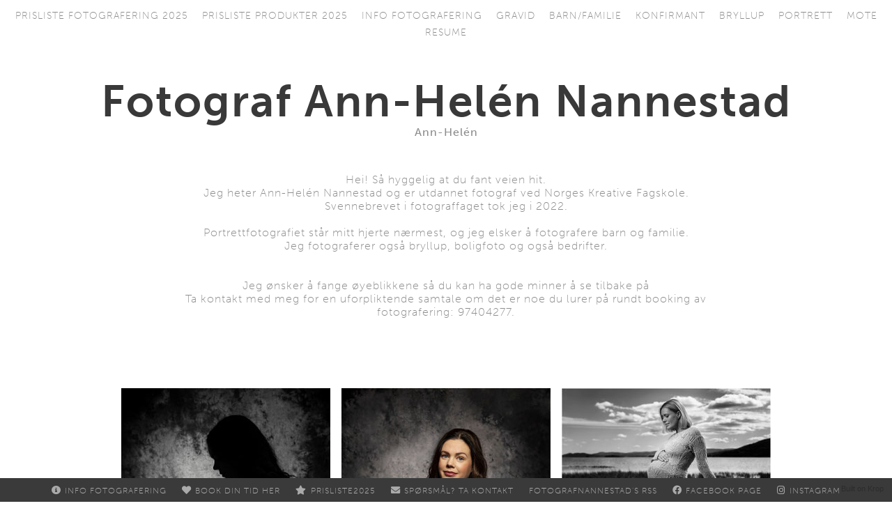

--- FILE ---
content_type: text/html; charset=utf-8
request_url: https://www.fotografnannestad.com/
body_size: 185479
content:
<!DOCTYPE html>
<html lang="en">
<head>
<!--


         .,       :,
         8@@.   :8@@1
        f@@1  ,8@@L
       ;@@L ;8@@t :@@i          :,      80,  :.
       8@8G@@C.    888@@@@i  L@@@@@L   C@@i@@@@@:
      f@@@@i      f@, :@@C .8@0  ;@@C0@@@@@;  8@f
     :@@1:8@@i   f8.  G@0  0@0   f@@, 0@@C   ;@@1
     G@0   ;8@@f     :@@: i@@:  ;@@t t@@f   ,@@G
    ;@@1     :8@@0:  ;@@  i@8  i@@f ,@@0   f@@C
    f@@,       ,0@@@; G@@@Gf@@@@0,  G@8i@@@@0,
                                   i@@i
       Creative Portfolio Builder  :88
       http://www.krop.com/


-->
<title>Fotograf Ann-Helen Nannestad</title><meta http-equiv="content-type" content="text/html; charset=utf-8" /><link rel="canonical" href="https://www.fotografnannestad.com/" /><meta name="robots" content="noai,noimageai" /><meta name="description" content="I am a Norwegian photographer based in Nord-Odal, Hedmark. I love to photograph most of the fields within photography.I do anything from fashion, portrait, documentary and AD/product.I recently became a photographer for Plnty Publishing AS. (www.plnty.no)I also work as a photoassistant for photographer, Mona Nordøy. Don&#x27;t hesitate to contact me:annhelennannestad@gmail.com" /><meta name="keywords" content="Nannestad, familiefotograf, bryllupsfotograf, Jessheim, Hamar, Innlandet, portrett, portrait, photographer, dress, makeup, beauty, girl, boy, norway, hedmark, photography, familie, portrett, babyfotograf, konfirmantfotograf, Nord-Odal, Viken, Innlandet, Kongsvinger, VisitKongsvinger" /><meta name="p:domain_verify" content="&lt;a data-pin-do=&quot;embedUser&quot; href=&quot;http://www.pinterest.com/anannestad/&quot;data-pin-scale-width=&quot;80&quot; data-pin-scale-height=&quot;200&quot; data" /><script type="text/javascript" src="//use.typekit.net/bvm3jln.js"></script><script type="text/javascript">try{Typekit.load();}catch(e){}</script><meta property="og:url" content="https://www.fotografnannestad.com/" /><meta property="og:title" content="Fotograf Ann-Helen Nannestad" /><meta property="og:site_name" content="Fotograf Ann-Helén Nannestad" /><meta property="og:description" content="Hei! Så hyggelig at du fant veien hit. Jeg heter Ann-Helén Nannestad&amp;nbsp;og er utdannet fotograf ved Norges Kreative Fagskole. Svennebrevet i fotograffaget tok jeg i 2022.Portrettfotografiet står mitt hjerte nærmest, og jeg elsker å fotografere barn og familie.Jeg fotograferer også&amp;nbsp;bryllup, boligfoto og også&amp;nbsp;bedrifter.Jeg ønsker å fange øyeblikkene så du kan ha gode minner å se tilbake påTa kontakt med meg for en uforpliktende samtale om det er noe du lurer på rundt booking av fotografering: 97404277." /><meta property="og:image" content="https://album.krop.com/d10e0637066341b8/850w.jpg" /><style type="text/css">.caps { text-transform: uppercase; }</style><script type="text/javascript">

var portfolioData = "[base64]";
var contactData = [{"label":"","content":"Hei! Jeg vil gjerne hjelpe deg med å skape gode minner:","type":"title"},{"label":"","content":"Fortell gjerne litt om deg selv og type fotografering du ønsker deg.","type":"text"},{"label":"Email","content":"annhelennannestad@gmail.com","type":"info"},{"label":"Mobilnr","content":"+47 97404277","type":"info"}];
var analyticsData = [{"id": "G-HBP1XTVDVL", "options": {"dimension1": "portfolio", "dimension2": "?devicePixelRatio"}}];



</script><link rel="stylesheet" href="https://static.krop.com/cache/css/themes-base.dedf10138e7e.css" type="text/css"><meta name="viewport" content="user-scalable=no, width=device-width, initial-scale=1, maximum-scale=1" /><link rel="stylesheet" type="text/css" href="https://static.krop.com/min/css/profile.themes.porter.3951b859.css" /><script type="text/javascript">document.write('<style type="text/css">#nav,#intro,#footer{opacity:0;}</style>');</script><style type="text/css" id="custom-css"></style></head><body class="portfolio list"><div id="nav" class="typekit font14 tk-museo-sans"><div class="title"><a href="#!/">Fotograf Ann-Helén Nannestad</a></div><ul class="sets"><li class="caps" data-id="579511"><a href="/prisliste-fotografering/" target="_self">Prisliste fotografering 2025</a></li><li class="caps" data-id="579439"><a href="/prisliste-produkter-2025/" target="_self">Prisliste produkter 2025</a></li><li class="caps" data-id="539318"><a href="/info/" target="_self">Info fotografering</a></li><li class="caps" data-id="567828"><a href="/#/567828/" target="">Gravid</a></li><li class="caps" data-id="535575"><a href="/#/535575/" target="">Barn/Familie</a></li><li class="caps" data-id="535576"><a href="/#/535576/" target="">Konfirmant</a></li><li class="caps" data-id="535574"><a href="/#/535574/" target="">Bryllup</a></li><li class="caps" data-id="113165"><a href="/#/113165/" target="">Portrett</a></li><li class="caps" data-id="113157"><a href="/#/113157/" target="">Mote</a></li><li class="caps"><a href="/resume/">Resume</a></li></ul><ul class="links"><li class="caps"><a href="https://www.krop.com/fotografnannestad/info" target="_blank"><i class="icon fas fa-info-circle"></i><span class="label">Info fotografering</span></a></li><li class="caps"><a href="https://form.jotform.com/232424732531348"><i class="icon fas fa-heart"></i><span class="label">Book din tid her</span></a></li><li class="caps"><a href="https://fotonannestad.my.canva.site/prisliste-produkter" target="_blank"><i class="icon fas fa-star"></i><span class="label">Prisliste2025</span></a></li><li class="caps"><a href="mailto:Annhelennannestad@gmail.com" target="_blank"><i class="icon fas fa-envelope"></i><span class="label">Spørsmål? Ta kontakt</span></a></li><li class="caps"><a href="https://www.krop.com/console/resume/"><span class="label">fotografnannestad&#x27;s RSS</span></a></li><li class="caps"><a href="https://www.facebook.com/fotonannestad"><i class="icon fab fa-facebook"></i><span class="label">Facebook page</span></a></li><li class="caps"><a href="https://www.instagram.com/fotonannestad/" target="_blank"><i class="icon fab fa-instagram"></i><span class="label">instagram</span></a></li><li><a class="contact-trigger caps" href="#">Kontakt meg for fotografering</a></li><li class="password-trigger caps"><a href="#">Unlock</a></li><li class="krop krop-logo caps"><a href="http://www.krop.com/creativedatabase/">Krop</a></li></ul></div><div id="page"><div id="content"><div class="container"><div id="intro"><h1 class="title typekit font14 tk-museo-sans"><a href="/#!/">Fotograf Ann-Helén Nannestad</a></h1><h2 class="subtitle typekit font14 tk-museo-sans"><a href="/#!/">Ann-Helén</a></h2><div class="bio typekit font14 tk-museo-sans"><p>Hei! Så hyggelig at du fant veien hit. </p><p>Jeg heter Ann-Helén Nannestad&nbsp;og er utdannet fotograf ved Norges Kreative Fagskole. Svennebrevet i fotograffaget tok jeg i 2022.</p><p><br></p><p>Portrettfotografiet står mitt hjerte nærmest, og jeg elsker å fotografere barn og familie.</p><p>Jeg fotograferer også&nbsp;bryllup, boligfoto og også&nbsp;bedrifter.</p><p><br></p><p><br>Jeg ønsker å fange øyeblikkene så du kan ha gode minner å se tilbake på</p><p>Ta kontakt med meg for en uforpliktende samtale om det er noe du lurer på rundt booking av fotografering: 97404277.</p></div></div><div id="main"><div id="portfolio" class="typekit font14 tk-museo-sans"><div id="title"></div><div id="stream"></div><div id="detail"><div class="wrapper"></div><div class="menu"></div><div id="social-img"><a class="icon open" href="#" onclick="krop.social.toggleImgShareOptions();return false;"></a><ul class="options"><li><a class="icon fab fa-facebook" href="#" onclick="krop.social.shareOnFacebook();return false;"></a></li><li><a class="icon fab fa-twitter" href="#" onclick="krop.social.shareOnTwitter();return false;"></a></li><li><a class="icon fab fa-pinterest" href="#" onclick="krop.social.shareOnPinterest();return false;"></a></li></ul></div></div></div></div></div></div><div id="footer" class="typekit font14 tk-museo-sans"><ul class="links"><li class="caps"><a href="https://www.krop.com/fotografnannestad/info" target="_blank"><i class="icon fas fa-info-circle"></i><span class="label">Info fotografering</span></a></li><li class="caps"><a href="https://form.jotform.com/232424732531348"><i class="icon fas fa-heart"></i><span class="label">Book din tid her</span></a></li><li class="caps"><a href="https://fotonannestad.my.canva.site/prisliste-produkter" target="_blank"><i class="icon fas fa-star"></i><span class="label">Prisliste2025</span></a></li><li class="caps"><a href="mailto:Annhelennannestad@gmail.com" target="_blank"><i class="icon fas fa-envelope"></i><span class="label">Spørsmål? Ta kontakt</span></a></li><li class="caps"><a href="https://www.krop.com/console/resume/"><span class="label">fotografnannestad&#x27;s RSS</span></a></li><li class="caps"><a href="https://www.facebook.com/fotonannestad"><i class="icon fab fa-facebook"></i><span class="label">Facebook page</span></a></li><li class="caps"><a href="https://www.instagram.com/fotonannestad/" target="_blank"><i class="icon fab fa-instagram"></i><span class="label">instagram</span></a></li><li><a class="contact-trigger caps" href="#">Kontakt meg for fotografering</a></li><li class="unlock caps"><a class="password-trigger" href="#">Unlock</a></li><li class="krop krop-logo caps"><a href="https://www.krop.com/online-portfolio-templates/" target="_blank">Krop</a></li></ul><div id="social-buttons"><div class="fb-like"><iframe src="//www.facebook.com/plugins/like.php?href=https://www.fotografnannestad.com/&layout=button_count&action=like&show_faces=false&share=false&height=21" scrolling="no" frameborder="0" style="width:92px;height:21px;border:none;overflow:hidden;" allowTransparency="true"></iframe></div><div class="tweet"><a href="https://twitter.com/share" class="twitter-share-button" data-url="https://www.fotografnannestad.com/"></a></div></div></div></div><div id="password"></div><div id="contact"></div><script type="text/x-template" id="contact-template"><div class="contact__overlay"></div><div class="contact__container"><div class="contact__popup"><a class="contact__close"><i class="las la-times"></i></a><% _.each(items, function(item) { %><div class="contact__item contact__item--<%= item.type %>"><div class="contact__item__label"><%= item.label %></div><div class="contact__item__content"><%= krop.utils.text.linkbr(item.content) %></div></div><% }); %></div></div></script><div id="cookie-notice" cookie-notice="1" ng-show="isCookieNoticeVisible" class="ng-cloak"><div class="inner"><p>To give you the best possible experience, this site uses cookies to
personalize content and analyze traffic. We also share information
about your use of this site with our social media, advertising and
analytics partners who may combine it with other information that
you've provided to them to that they've collected from your use of
their services. You consent to our use of cookies if you continue
to use this site.
    </p><a ng-click="hideCookieNotice()" class="button"><strong>Got It</strong></a></div></div><div id="krop-tag"><a href="https://www.krop.com" target="_blank">Built on Krop</a></div><script type="text/x-template" id="title-template"><div class="background"></div><% if (title) { %><div class="title typekit font14 tk-museo-sans"><a href="/#">Fotograf Ann-Helén Nannestad</a></div><div class="subtitle typekit font14 tk-museo-sans"><a href="/#"><%= title %></a></div><% } else { %><div class="title typekit font14 tk-museo-sans">Fotograf Ann-Helén Nannestad</div><% } %></script><script type="text/x-template" id="stream-template"><div class="nav-button"><a href="#"></a></div><div class="images"><% _.each(images, function(image) { %><div class="image" id="<%= image.dom_id %>" data-reduced_width="<%= image.reduced.width %>" data-reduced_height="<%= image.reduced.height %>" data-s150_width="<%= image.s150.width %>" data-s150_height="<%= image.s150.height %>" data-tablet_width="<%= image.tablet_width %>" data-tablet_height="<%= image.tablet_height %>" data-mobile_width="<%= image.mobile_width %>" data-mobile_height="<%= image.mobile_height %>" data-mini_width="<%= image.mini_width %>" data-mini_height="<%= image.mini_height %>"><a href="<%= image.detail_path %>"><img src="/_.gif" data-reduced="<%= image.reduced.has_2x ? krop.utils.make2x(image.reduced.url) : image.reduced.url %>" data-s150="<%= image.s150.has_2x ? krop.utils.make2x(image.s150.url) : image.s150.url %>" /></a></div><% }); %></div><div class="pinwheel"><img src="https://static.krop.com/images/styles/porter/pinwheel.gif" alt="" /></div></script><script type="text/x-template" id="detail-image-template"><div class="image" href="#"><% if (image) { %><img class="preview" src="<%= image.s150.url %>" width="<%= image.width %>" height="<%= image.height %>" /><% if (image.is_video) { %><iframe src="<%= image.video_url %>" width="<%= image.width %>" height="<%= image.height %>" data-id="<%= image.id %>" allowfullscreen></iframe><% } else { %><img class="full" src="<%= image.full.has_2x ? krop.utils.make2x(image.full.url) : image.full.url %>" width="<%= image.width %>" height="<%= image.height %>" data-id="<%= image.id %>" /><% if (image.download_url) { %><a class="download-button" href="<%= image.download_url %>" target="_blank"><strong>Download PDF</strong></a><% } %><% } %><% if (image.caption_html) { %><span class="caption"><em><%= image.caption_html %></em></span><% } %><% } else { %><img src="/_.gif" width="1" height="1" alt="" title="" /><% } %></div></script><script type="text/x-template" id="detail-menu-template"><ul><li class="button back"><a href="<%= image.list_path %>"></a></li><li class="title caps"><%= setTitle %></li><% if (prevImage) { %><li class="button prev"><a href="#"></a></li><% } %><% if (nextImage) { %><li class="button next"><a href="#"></a></li><% } %></ul></script><script type="text/x-template" id="password-template"><div class="overlay"></div><form><label for="password-input">Enter Password</label><input id="password-input" type="text" /><a class="button submit" href="#">Unlock</a><div class="error">Sorry, incorrect password. <a class="cancel" href="#">Cancel</a></div></form></script><script type="text/javascript" src="https://static.krop.com/min/js/profile.themes.porter.b8955ae8.js"></script><script type="text/javascript">
        
        krop.styles.contact.initialize({trigger:'.contact-trigger',data:[{"label":"","content":"Hei! Jeg vil gjerne hjelpe deg med å skape gode minner:","type":"title"},{"label":"","content":"Fortell gjerne litt om deg selv og type fotografering du ønsker deg.","type":"text"},{"label":"Email","content":"annhelennannestad@gmail.com","type":"info"},{"label":"Mobilnr","content":"+47 97404277","type":"info"}]});
        
        
        krop.social.initialize({siteUrl: "https://www.krop.com", imgPosition: 2});
        
        
        
        krop.social.initializeButtons();
        
    </script><script type="text/javascript">
    krop.styles.porter.setupPortfolio(portfolioData);
    



</script><script type="text/javascript">
        krop.styles.stat("https://www.krop.com/services/cdb.fotografnannestad.portfolio.gif");
    </script></body><script src="https://static.krop.com/cache/js/editbutton.cfd9ddc53901.js"></script><!-- 2025-01-29T04:26:17.821678 --></html>


--- FILE ---
content_type: text/css; charset=utf-8
request_url: https://static.krop.com/min/css/profile.themes.porter.3951b859.css
body_size: 3126
content:
html,body,div,span,object,iframe,h1,h2,h3,h4,h5,h6,p,blockquote,pre,abbr,address,cite,code,del,dfn,em,img,ins,kbd,q,samp,small,strong,sub,sup,var,b,i,dl,dt,dd,ol,ul,li,fieldset,form,label,legend,table,caption,tbody,tfoot,thead,tr,th,td,article,aside,canvas,details,figcaption,figure,footer,header,hgroup,menu,nav,section,summary,time,mark,audio,video{margin:0;padding:0;border:0;outline:0;font-size:100%;vertical-align:baseline;background:transparent}body{line-height:1}article,aside,canvas,details,figcaption,figure,footer,header,hgroup,menu,nav,section,summary{display:block}nav ul{list-style:none}blockquote,q{quotes:none}blockquote:before,blockquote:after,q:before,q:after{content:'';content:none}a{margin:0;padding:0;border:0;font-size:100%;vertical-align:baseline;background:transparent}ins{background-color:#ff9;color:#000;text-decoration:none}mark{background-color:#ff9;color:#000;font-style:italic;font-weight:bold}del{text-decoration:line-through}abbr[title],dfn[title]{border-bottom:1px dotted #000;cursor:help}table{border-collapse:collapse;border-spacing:0}hr{display:block;height:1px;border:0;border-top:1px solid #ccc;margin:1em 0;padding:0}input,select{vertical-align:middle}[ng\:cloak],[ng-cloak],[data-ng-cloak],[x-ng-cloak],.ng-cloak,.x-ng-cloak,.ng-hide:not(.ng-animate){display:none!important}@-webkit-keyframes fade-in{from{opacity:0}to{opacity:1}}@-moz-keyframes fade-in{from{opacity:0}to{opacity:1}}@-o-keyframes fade-in{from{opacity:0}to{opacity:1}}@keyframes fade-in{from{opacity:0}to{opacity:1}}.fade-in{opacity:0;-webkit-animation:fade-in ease-in 1;-moz-animation:fade-in ease-in 1;-o-animation:fade-in ease-in 1;animation:fade-in ease-in 1;-webkit-animation-fill-mode:forwards;-moz-animation-fill-mode:forwards;-o-animation-fill-mode:forwards;animation-fill-mode:forwards}.duration-300{-webkit-animation-duration:300ms;-moz-animation-duration:300ms;-o-animation-duration:300ms;animation-duration:300ms}.delay-1000{-webkit-animation-delay:1s;-moz-animation-delay:1s;-o-animation-delay:1s;animation-delay:1s}.share-img{position:absolute;width:40px;padding:5px 0;background:#000;opacity:.9;z-index:10000}.share-img.top-left{top:0;left:0;border-bottom-right-radius:10px}.share-img.top-right{top:0;right:0;border-bottom-left-radius:10px}.share-img.bottom-left{bottom:0;left:0;border-top-right-radius:10px}.share-img.bottom-right{bottom:0;right:0;border-top-left-radius:10px}.share-img li{list-style:none;display:block}.share-img li:before{display:inline!important}.share-img .icon{display:block;padding:7px 10px;color:#999;font-size:20px;text-align:center}.no-touch .share-img .icon:hover{color:#FFF}#splash{height:100%}#splash .splash-container{width:100%;height:100%}#splash .splash-container--gradient{}#splash .splash-container--image{background-size:cover;background-position:center center}#splash .splash-container--video{}#splash .splash-container--video video{display:block;height:100%;width:100%;margin:0 auto;object-fit:cover}#splash .splash-container--slideshow{position:absolute;top:0;left:0;width:100%;height:100%}ken-burns-carousel{position:absolute;top:0;left:0;width:100%;height:100%;z-index:0}#resume{}#resume .denied{text-align:center;padding:200px 0}#resume .section{clear:both;position:relative;border-top:1px solid #E3E3E3}#resume .heading{padding-top:20px;color:#585858;font-weight:600;text-transform:uppercase}#resume .entry{clear:both;padding:16px 0 20px;border-top:1px solid #E3E3E3}#resume .entry.first{border-top:none}#resume .entry a{text-decoration:underline}#resume .entry .meta{padding-bottom:20px;line-height:1.5}#resume .entry .main{}#resume .title{padding:4px 0 10px;color:#585858;font-size:20px}#resume .subtitle{margin-top:4px;color:#585858}#resume .entry .main .title,#resume .entry .main .title a{}#resume .entry .main .details{line-height:1.4}#resume .entry .main .details ul{margin:0 0 1ex 0}#resume .entry .main .details li{margin:1ex 0 0 1.1em}#resume .pdf-button{width:165px;margin:4px 0 20px;background:url(https://static.krop.com/images/styles/common/pdf-download.png) no-repeat}#resume .pdf-button a{display:block;height:26px;text-decoration:none;text-indent:-9999px;overflow:hidden}@media all and (min-width:700px){#resume .section .heading{position:absolute;width:180px;font-weight:normal}#resume .section .entries{margin-left:200px}#resume .entry .meta{float:right;width:200px}#resume .entry .main{margin-right:240px}}*{outline:none}a{color:#585858;text-decoration:none;outline:none;-webkit-tap-highlight-color:rgba(0,0,0,0)}html{height:100%}body{overflow-x:hidden;overflow-y:scroll;background:#FFF;color:#9A9A9A;font-family:"Helvetica Neue",Helvetica,Arial,sans-serif;font-size:12px}#nav{position:fixed;top:0;left:0;width:100%;height:auto;background:#FFF;font-size:14px;font-weight:200;letter-spacing:1px;overflow:hidden;z-index:100}#nav .title{display:none}#nav .sets{padding:10px 0;text-align:center}#nav .links{display:none}#nav li{display:inline-block;list-style:none}#nav li .icon{margin-right:.4em}#nav li>*{display:block;margin:0 10px;padding:6px 0 4px;color:#8D8D8D}#nav li.selected a{border-bottom:1px solid #8D8D8D}#nav .inactive{display:none}body.detail #nav{display:none}#nav .password-trigger{display:none}#page{}#content{padding-top:50px;padding-bottom:34px;background:#FFF}body.detail #content{margin-top:40px}#footer{position:fixed;bottom:0;left:0;right:0;height:34px;background:#3A3A3A;text-align:center;font-weight:100}#footer .links{display:inline-block;margin:0 auto;list-style:none}#footer .links li{display:inline-block;margin:0 11px}#footer a{display:block;padding:11px 0;color:#AAA;font-weight:100;letter-spacing:1px}#footer a:hover{color:#FFF}#footer .links .icon{margin-right:.4em;font-size:110%}#footer .links li.krop a{color:#666}#footer .links li.krop a:hover{color:#888}#footer .password-trigger{display:none}#social-buttons{display:inline-block;margin-left:20px;vertical-align:middle}#social-buttons>*{display:inline-block}#social-img{position:fixed}#intro{margin:0 auto;padding:44px 20px 0;background:#FFF;text-align:center}#intro .title{display:inline-block;max-width:100%;padding-top:20px;font-size:64px;font-weight:600;letter-spacing:2px}#intro .title a{color:#393939;max-width:100%}#intro .subtitle{margin-top:4px;font-size:16px;font-weight:500;letter-spacing:1px}#intro .subtitle a{color:#8D8D8D}#intro .set-title{display:none}#intro .bio{width:750px;margin:50px auto 100px;color:#8D8D8D;line-height:1.2;text-align:center;font-size:16px;font-weight:100;letter-spacing:1px}body.detail #intro{display:none}#main{}#portfolio{}#title{display:none}body.detail #title{display:block;position:fixed;z-index:3;top:0;left:0;height:40px;width:100%;padding:0 10px;line-height:40px;font-size:20px;font-weight:100;letter-spacing:1px}body.detail #title .background{display:block;position:absolute;top:0;left:0;bottom:0;width:320px;background:#FFF}#title .title{display:inline-block;position:relative;font-weight:600}#title .subtitle{display:inline-block;position:relative;margin-left:10px;font-weight:200}#title .subtitle a{z-index:3}#stream{opacity:0;filter:alpha(opacity=0)}body.list #stream{width:949px;margin:0 auto 60px;padding-left:16px;padding-bottom:34px}body.detail #stream{width:315px;margin-bottom:34px;padding-left:5px}#stream .nav-button{display:none}#stream .images{}#stream .images:after{clear:both}#stream .image{float:left;background:#EEE;cursor:pointer}#stream .image a{opacity:0;filter:alpha(opacity=0)}body.list #stream .image{width:300px;margin:0 16px 16px 0}body.detail #stream .image{clear:both;width:100px;margin:0 5px 5px 0}#stream .image img{display:block;width:100%;height:auto}body.detail #stream .image.selected{box-shadow:1px 1px 10px #333}#stream .pinwheel{display:none}#detail{position:fixed;z-index:2;top:0;bottom:34px;left:321px;right:0;text-align:center;overflow:hidden}body.list #detail{display:none}#detail .wrapper{position:absolute;top:0;left:-100%;width:300%;height:100%}#detail .image{display:inline-block;position:relative;width:33.333333%;height:100%;cursor:pointer}#detail img,#detail iframe{position:absolute;top:0;bottom:0;left:0;right:0;margin:auto}#detail img{max-height:100%;max-width:100%;width:auto;height:auto}#detail .image .download-button{display:none;position:absolute}#detail .image:hover .download-button{display:block}#detail .caption{display:block;position:absolute;bottom:0;left:0;right:0;text-align:left;line-height:1.2}#detail .caption em{display:inline-block;padding:10px 10px;background:#FFF;color:#000;font-size:14px;font-style:normal;opacity:.7}#detail .caption a{text-decoration:underline}#detail .menu{display:none}body.has-instagram{height:100%}body.has-instagram #page{position:relative;min-height:100%}body.has-instagram #content{padding-bottom:228px}#instafeed{display:none;position:absolute;clear:both;left:0;bottom:34px;margin-bottom:20px;padding-top:20px;background:#FFF}body.list #instafeed{display:block}@media screen and (max-width:768px){#instafeed{bottom:0}}#resume{width:95%;max-width:950px;margin:0 auto 100px}.page-content{width:950px;margin:0 auto 100px;padding-top:20px;border-top:1px solid #E3E3E3}@media screen and (max-width:963px){#intro .bio{width:90%}body.list #stream{width:621px;padding-left:10px}body.list #stream .image{width:196px;margin:0 10px 10px 0}.page-content{width:98%}}@media screen and (max-width:630px){body.list #stream{width:471px;padding-left:7px}body.list #stream .image{width:150px;margin:0 7px 7px 0}}@media screen and (max-width:477px){body.list #stream{width:315px;margin:0 auto 29px;padding-top:15px;padding-left:5px}body.list #stream .image{width:100px;margin:0 5px 5px 0}}@media screen and (max-width:900px){#intro .title{padding-top:10px;font-size:52px;font-weight:600;letter-spacing:1px}#intro .subtitle{margin-top:10px;font-size:14px}#intro .bio{width:90%;margin:40px auto 50px;font-size:14px}}@media screen and (max-width:768px){#nav{display:none;position:fixed;top:0;bottom:0;left:0;width:250px;height:auto;background:#777!important;overflow-y:auto;z-index:0}#nav.visible{display:block}#nav .title{display:block;height:43px;padding:1px 10px 0;border-bottom:4px solid #888;line-height:43px;vertical-align:middle;font-size:14px}#nav .title a{color:#FFF}#nav .sets{display:block;padding:0;border-bottom:3px solid #888;text-align:left}#nav .links{display:block}#nav li{display:block;height:43px;border-bottom:1px solid #888;font-size:12px;white-space:nowrap;overflow:hidden}#nav li>*{padding:1px 10px 0;line-height:43px;vertical-align:middle;color:#CCC}#page{position:relative;z-index:1}#title{display:none!important}#stream .nav-button{display:block;position:fixed;z-index:2;top:0;left:0;width:44px;height:44px;background:#555 url(https://static.krop.com/images/styles/porter/nav-button.png) no-repeat;text-indent:-9999px;overflow:hidden}#stream .nav-button:hover{background-color:#666}#stream .nav-button.docked{position:absolute}#stream .pinwheel{position:fixed;bottom:0;left:0;width:100%;height:24px;padding:8px 0;background:#FFF;text-align:center;opacity:.6}#content{margin-top:44px;width:100%;margin:0;background:#FFF}body.list #stream{margin-bottom:0}#footer{display:none}body.detail #nav{display:none}body.detail #stream{display:none}#detail{top:44px;bottom:0;left:0;right:0;overflow:visible}#detail .menu{display:block;position:fixed;top:0;width:100%;height:44px;background:#F2F2F2;list-style:none}#detail .menu .button{display:block;position:absolute;width:44px;height:44px;text-indent:-9999px;overflow:hidden}#detail .menu .button a{display:block;width:100%;height:100%}#detail .menu .button.back{top:0;left:0;background:#444 url(https://static.krop.com/images/styles/porter/back-button.png) no-repeat;background-size:100% 100%}#detail .menu .button.prev{top:0;right:44px;background:#F2F2F2 url(https://static.krop.com/images/styles/porter/prev-button.png) no-repeat;background-size:100% 100%}#detail .menu .button.next{top:0;right:0;background:#F2F2F2 url(https://static.krop.com/images/styles/porter/next-button.png) no-repeat;background-size:100% 100%}#detail .menu .title{display:block;height:43px;padding:1px 10px 0 64px;overflow:hidden;line-height:43px;color:#444;font-size:14px;text-align:left}}@media screen and (max-width:550px){#intro .title{padding-top:10px;font-size:26px;font-weight:600;letter-spacing:1px}#intro .subtitle{margin-top:8px;font-size:12px}#intro .bio{margin:40px auto;font-size:12px}#intro .logo img{width:90%}}

--- FILE ---
content_type: text/javascript; charset=utf-8
request_url: https://static.krop.com/cache/js/editbutton.cfd9ddc53901.js
body_size: 1163
content:
krop.editbutton=(function(document,location){var IFRAME_NAME="krop-login-status";var IFRAME_SRC="https://www.krop.com/login/status/";var KROP_TAG_ID="krop-tag";var BUTTON_ID="krop-edit-button";var ICON_ID="krop-edit-button-icon";var BUTTON_HREF="https://www.krop.com/console/";var IFRAME_HTML=('<iframe name="{iframe_name}" src="{iframe_src}"'+'style="display:none;width:0;height:0"></iframe>').replace(/{iframe_name}/g,IFRAME_NAME).replace(/{iframe_src}/g,IFRAME_SRC);var ICON_SVG=('<svg width="100%" height="100%" viewBox="0 0 15 15" version="1.1" '+'style="fill-rule:evenodd;clip-rule:evenodd;stroke-linejoin:round;'+'stroke-miterlimit:2;">'+'<path d="M11.935,0.371C12.164,0.134 12.48,0 12.81,0C13.477,'+'0 14.026,0.549 14.026,1.216C14.026,1.546 13.891,1.862 13.654,'+'2.091L12.812,2.933L11.093,1.214L11.935,0.371ZM10.233,2.073L0,'+'12.305L0,14.025L1.719,14.025L11.953,3.793L10.233,2.073Z" '+'style="fill-rule:nonzero;"/>'+'</svg>');var BUTTON_CSS=("#{button_id} {"+"display:block;position:fixed;bottom:12px;right:12px;"+"padding:8px 16px;border:1px solid #000;border-radius:2px;"+"box-shadow:rgba(0,0,0,0.5) 0 1px 5px;"+"background:#FFF;color:#000;"+"font-family:Helvetica,Arial,sans-serif;font-size:14px;"+"text-decoration:none;line-height:1;"+"opacity:0.8;transition:opacity 300ms;"+"cursor:pointer;z-index:10000"+"}"+"#{button_id}:hover {"+"opacity:1"+"}"+"#{icon_id} {"+"display:inline-block;width:15px;height:15px;"+"margin-right:6px;vertical-align:bottom"+"}").replace(/{button_id}/g,BUTTON_ID).replace(/{icon_id}/g,ICON_ID);var BUTTON_HTML=('<a id="{button_id}" href="{button_href}" target="blank">'+'<span id="{icon_id}">{icon_svg}</span>'+'Edit Your Site'+'</a>').replace(/{button_id}/g,BUTTON_ID).replace(/{button_href}/g,BUTTON_HREF).replace(/{icon_id}/g,ICON_ID).replace(/{icon_svg}/g,ICON_SVG);function getIsInIframe(){try{return window.self!==window.top;}catch(e){return true;}}
function show(){document.head.insertAdjacentHTML("beforeend","<style>"+BUTTON_CSS+"</style>");document.body.insertAdjacentHTML("beforeend",BUTTON_HTML);document.getElementById(KROP_TAG_ID).style.display="none";}
function hide(){document.getElementById(BUTTON_ID).style.display="none";}
function initialize(){if(getIsInIframe()){return;}
document.body.insertAdjacentHTML("beforeend",IFRAME_HTML);window.addEventListener('message',function(e){if(e.data.name&&e.data.name==IFRAME_NAME&&e.data.is_pro&&e.data.url==location.href.replace(location.hash,"")){show();}});}
if(document.readyState==="complete"||document.readyState==="interactive"){setTimeout(initialize,1);}else{document.addEventListener("DOMContentLoaded",initialize);}
return{show:show,hide:hide,initialize:initialize};}(document,location));;